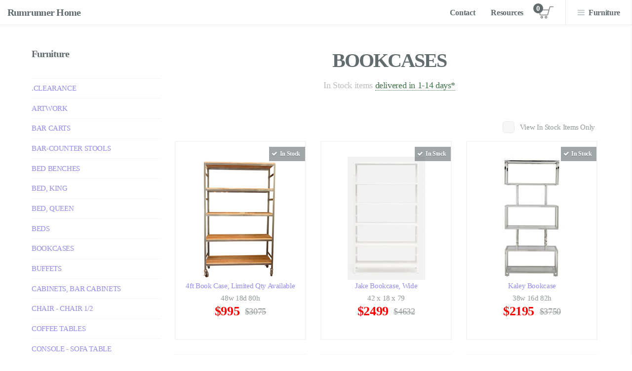

--- FILE ---
content_type: text/html
request_url: http://www.rumrunnerhome.com/?doc=furniture&c=BOOKCASES
body_size: 27457
content:
<!DOCTYPE HTML>

<html>
	<head>
		<title>Rumrunner Home  Furniture ~ East Hampton :: Southampton :: NY</title>
		<meta charset="utf-8" />
		<meta name="viewport" content="width=device-width, initial-scale=1" />
		<!--[if lte IE 8]><script src="assets/js/ie/html5shiv.js"></script><![endif]-->
<link rel="stylesheet" href="assets/css/main.css" />
                <link rel="stylesheet" href="assets/css/custom.css" />
		<!--[if lte IE 8]><link rel="stylesheet" href="assets/css/ie8.css" /><![endif]-->
		<!--[if lte IE 9]><link rel="stylesheet" href="assets/css/ie9.css" /><![endif]-->
	</head>
	<body>

		<!-- Header -->

<div id="loading-screen-overlay" class="loading-screen-overlay-hidden"></div>
<div id="loading-spinner-container" class="loading-spinner-container-hidden">
  <div id="loading-spinner" class="fa fa-spinner fa-spin"></div>
</div>
			<header id="header">
				<h1 style="white-space: nowrap;"><a href="/">Rumrunner Home </a></h1>
				<nav id="nav">
					<ul>
						<li><a href="contact">Contact</a></li>
                        <li><a href="resources">Resources</a></li>

<!--                        <li class="cart"><a href="/store/shopping_cart.php" class="cart-btn" id="cart-link" title="">View cart <span id="cart-btn-number">0</span></a></li>
-->
                        <li class="cart"><a href="/under_construction" class="cart-btn" id="cart-link" title="">View cart <span id="cart-btn-number">0</span></a></li>

						<li class="special">
							<a href="#menu" class="icon fa-bars">Furniture</a>
							<div id="menu">
								<ul>
									<li>
										<form id="search-form" method="post" action="/"  onsubmit="show_loading_spinner(); return true;">

											<div id="search-controls-wrapper">

												<input type="hidden" name="doc" value="furniture" />
												<input id="search-submit" type="submit" /><!-- this has to be here to make "required" work in browser, rather than submiting form w/ javascript when <div> below  is clicked -->

												<div id="search-field-container">
													<input type="text" name="search" placeholder="Search" value="" required />
												</div>
												<div id="search-run-icon" class="icon fa-search" title="Run Search" onclick="document.getElementById('search-submit').click();"></div><!-- simulate a click of the zero width and height submit button so "required" works correctly -->
												<div id="search-opt-icon" class="icon fa-plus" title="Advanced Options" onclick="document.getElementById('advanced-search-options').style.maxHeight='500px';"></div><!-- simulate a click of the zero width and height submit button so "required" works correctly -->
											</div>

											<div id="advanced-search-options"
											>

												<input type="checkbox" id="search_whole_words" name="S1" value="1" !SEARCHOPT_S1_CHECKED! />
												<label for="search_whole_words">Search Whole Words</label>

												<input type="checkbox" id="search_descriptions" name="S2" value="1" !SEARCHOPT_S2_CHECKED! />
												<label for="search_descriptions">Search Description</label>

												<input type="checkbox" id="search_within_category" name="C" value="BOOKCASES" !SEARCHOPT_WITHIN_CATEGORY_CHECKED! />
												<label for="search_within_category">Search Only BOOKCASES</label>
											</div>
										</form>
									</li>

									<li>
										<ul>

							<li><a href="/?doc=furniture&c=" onclick="show_loading_spinner();"></a></li>							<li><a href="/?doc=furniture&c=.CLEARANCE" onclick="show_loading_spinner();">.CLEARANCE</a></li>							<li><a href="/?doc=furniture&c=ARTWORK" onclick="show_loading_spinner();">ARTWORK</a></li>							<li><a href="/?doc=furniture&c=BAR+CARTS" onclick="show_loading_spinner();">BAR CARTS</a></li>							<li><a href="/?doc=furniture&c=BAR-COUNTER+STOOLS" onclick="show_loading_spinner();">BAR-COUNTER STOOLS</a></li>							<li><a href="/?doc=furniture&c=BED+BENCHES" onclick="show_loading_spinner();">BED BENCHES</a></li>							<li><a href="/?doc=furniture&c=BED,+KING" onclick="show_loading_spinner();">BED, KING</a></li>							<li><a href="/?doc=furniture&c=BED,+QUEEN" onclick="show_loading_spinner();">BED, QUEEN</a></li>							<li><a href="/?doc=furniture&c=BEDS" onclick="show_loading_spinner();">BEDS</a></li>							<li><a href="/?doc=furniture&c=BOOKCASES" onclick="show_loading_spinner();">BOOKCASES</a></li>							<li><a href="/?doc=furniture&c=BUFFETS" onclick="show_loading_spinner();">BUFFETS</a></li>							<li><a href="/?doc=furniture&c=CABINETS,+BAR+CABINETS" onclick="show_loading_spinner();">CABINETS, BAR CABINETS</a></li>							<li><a href="/?doc=furniture&c=CHAIR+-+CHAIR+1%2F2" onclick="show_loading_spinner();">CHAIR - CHAIR 1/2</a></li>							<li><a href="/?doc=furniture&c=COFFEE+TABLES" onclick="show_loading_spinner();">COFFEE TABLES</a></li>							<li><a href="/?doc=furniture&c=CONSOLE+-+SOFA+TABLE" onclick="show_loading_spinner();">CONSOLE - SOFA TABLE</a></li>							<li><a href="/?doc=furniture&c=DESK+CHAIRS" onclick="show_loading_spinner();">DESK CHAIRS</a></li>							<li><a href="/?doc=furniture&c=DESKS" onclick="show_loading_spinner();">DESKS</a></li>							<li><a href="/?doc=furniture&c=DINING+CHAIRS+-+BENCHES" onclick="show_loading_spinner();">DINING CHAIRS - BENCHES</a></li>							<li><a href="/?doc=furniture&c=DINING+TABLES" onclick="show_loading_spinner();">DINING TABLES</a></li>							<li><a href="/?doc=furniture&c=DRESSERS" onclick="show_loading_spinner();">DRESSERS</a></li>							<li><a href="/?doc=furniture&c=END+-+SIDE+TABLES" onclick="show_loading_spinner();">END - SIDE TABLES</a></li>							<li><a href="/?doc=furniture&c=ETAGERE" onclick="show_loading_spinner();">ETAGERE</a></li>							<li><a href="/?doc=furniture&c=LIGHTING" onclick="show_loading_spinner();">LIGHTING</a></li>							<li><a href="/?doc=furniture&c=MIRRORS" onclick="show_loading_spinner();">MIRRORS</a></li>							<li><a href="/?doc=furniture&c=NIGHTSTANDS" onclick="show_loading_spinner();">NIGHTSTANDS</a></li>							<li><a href="/?doc=furniture&c=OTTOMANS" onclick="show_loading_spinner();">OTTOMANS</a></li>							<li><a href="/?doc=furniture&c=OUTDOOR+ADIRONDACK+STYLE" onclick="show_loading_spinner();">OUTDOOR ADIRONDACK STYLE</a></li>							<li><a href="/?doc=furniture&c=OUTDOOR+FURNITURE" onclick="show_loading_spinner();">OUTDOOR FURNITURE</a></li>							<li><a href="/?doc=furniture&c=PATIO+UMBRELLAS+%26+BASES" onclick="show_loading_spinner();">PATIO UMBRELLAS & BASES</a></li>							<li><a href="/?doc=furniture&c=SECTIONALS" onclick="show_loading_spinner();">SECTIONALS</a></li>							<li><a href="/?doc=furniture&c=SOFAS" onclick="show_loading_spinner();">SOFAS</a></li>							<li><a href="/?doc=furniture&c=SOLID+TEAK+FURNITURE" onclick="show_loading_spinner();">SOLID TEAK FURNITURE</a></li>							<li><a href="/?doc=furniture&c=STOOLS" onclick="show_loading_spinner();">STOOLS</a></li>							<li><a href="/?doc=furniture&c=TEAK+CUSHIONS" onclick="show_loading_spinner();">TEAK CUSHIONS</a></li>							<li><a href="/?doc=furniture&c=TV+CREDENZAS" onclick="show_loading_spinner();">TV CREDENZAS</a></li>

										</ul>
									</li>
							<li><a href="http://www.rumrunnerteak.com/">Outdoor</a></li>
									<li><a href="contact">Contact</a></li>
									<li><a href="resources">Resources</a></li>
								</ul>
							</div>
						</li>
					</ul>
				</nav>
			</header>



		<!-- Main -->
			<div class="container sidebar">
				
				<!-- Content -->
					<section id="content">
                                            <div class="row">
                                                <div id="side-menu" class="3u 3u(medium)">
                                                    <h3>Furniture</h3>
                                                    <ul>




							<li><a href="/?doc=furniture&c=" onclick="show_loading_spinner();"></a></li>							<li><a href="/?doc=furniture&c=.CLEARANCE" onclick="show_loading_spinner();">.CLEARANCE</a></li>							<li><a href="/?doc=furniture&c=ARTWORK" onclick="show_loading_spinner();">ARTWORK</a></li>							<li><a href="/?doc=furniture&c=BAR+CARTS" onclick="show_loading_spinner();">BAR CARTS</a></li>							<li><a href="/?doc=furniture&c=BAR-COUNTER+STOOLS" onclick="show_loading_spinner();">BAR-COUNTER STOOLS</a></li>							<li><a href="/?doc=furniture&c=BED+BENCHES" onclick="show_loading_spinner();">BED BENCHES</a></li>							<li><a href="/?doc=furniture&c=BED,+KING" onclick="show_loading_spinner();">BED, KING</a></li>							<li><a href="/?doc=furniture&c=BED,+QUEEN" onclick="show_loading_spinner();">BED, QUEEN</a></li>							<li><a href="/?doc=furniture&c=BEDS" onclick="show_loading_spinner();">BEDS</a></li>							<li><a href="/?doc=furniture&c=BOOKCASES" onclick="show_loading_spinner();">BOOKCASES</a></li>							<li><a href="/?doc=furniture&c=BUFFETS" onclick="show_loading_spinner();">BUFFETS</a></li>							<li><a href="/?doc=furniture&c=CABINETS,+BAR+CABINETS" onclick="show_loading_spinner();">CABINETS, BAR CABINETS</a></li>							<li><a href="/?doc=furniture&c=CHAIR+-+CHAIR+1%2F2" onclick="show_loading_spinner();">CHAIR - CHAIR 1/2</a></li>							<li><a href="/?doc=furniture&c=COFFEE+TABLES" onclick="show_loading_spinner();">COFFEE TABLES</a></li>							<li><a href="/?doc=furniture&c=CONSOLE+-+SOFA+TABLE" onclick="show_loading_spinner();">CONSOLE - SOFA TABLE</a></li>							<li><a href="/?doc=furniture&c=DESK+CHAIRS" onclick="show_loading_spinner();">DESK CHAIRS</a></li>							<li><a href="/?doc=furniture&c=DESKS" onclick="show_loading_spinner();">DESKS</a></li>							<li><a href="/?doc=furniture&c=DINING+CHAIRS+-+BENCHES" onclick="show_loading_spinner();">DINING CHAIRS - BENCHES</a></li>							<li><a href="/?doc=furniture&c=DINING+TABLES" onclick="show_loading_spinner();">DINING TABLES</a></li>							<li><a href="/?doc=furniture&c=DRESSERS" onclick="show_loading_spinner();">DRESSERS</a></li>							<li><a href="/?doc=furniture&c=END+-+SIDE+TABLES" onclick="show_loading_spinner();">END - SIDE TABLES</a></li>							<li><a href="/?doc=furniture&c=ETAGERE" onclick="show_loading_spinner();">ETAGERE</a></li>							<li><a href="/?doc=furniture&c=LIGHTING" onclick="show_loading_spinner();">LIGHTING</a></li>							<li><a href="/?doc=furniture&c=MIRRORS" onclick="show_loading_spinner();">MIRRORS</a></li>							<li><a href="/?doc=furniture&c=NIGHTSTANDS" onclick="show_loading_spinner();">NIGHTSTANDS</a></li>							<li><a href="/?doc=furniture&c=OTTOMANS" onclick="show_loading_spinner();">OTTOMANS</a></li>							<li><a href="/?doc=furniture&c=OUTDOOR+ADIRONDACK+STYLE" onclick="show_loading_spinner();">OUTDOOR ADIRONDACK STYLE</a></li>							<li><a href="/?doc=furniture&c=OUTDOOR+FURNITURE" onclick="show_loading_spinner();">OUTDOOR FURNITURE</a></li>							<li><a href="/?doc=furniture&c=PATIO+UMBRELLAS+%26+BASES" onclick="show_loading_spinner();">PATIO UMBRELLAS & BASES</a></li>							<li><a href="/?doc=furniture&c=SECTIONALS" onclick="show_loading_spinner();">SECTIONALS</a></li>							<li><a href="/?doc=furniture&c=SOFAS" onclick="show_loading_spinner();">SOFAS</a></li>							<li><a href="/?doc=furniture&c=SOLID+TEAK+FURNITURE" onclick="show_loading_spinner();">SOLID TEAK FURNITURE</a></li>							<li><a href="/?doc=furniture&c=STOOLS" onclick="show_loading_spinner();">STOOLS</a></li>							<li><a href="/?doc=furniture&c=TEAK+CUSHIONS" onclick="show_loading_spinner();">TEAK CUSHIONS</a></li>							<li><a href="/?doc=furniture&c=TV+CREDENZAS" onclick="show_loading_spinner();">TV CREDENZAS</a></li>

                                                    </ul>
                                                </div>
                                                
                                                <div class="9u 9u(medium) 12u(small)">
                                                    <header id="header-products" class="major">
                                                            <h2>BOOKCASES</h2>
                                                            <p>In Stock items <a href="home#two">delivered in 1-14 days*</a></p>
                                                    </header>
                                                    <div class="row text-right">
                                                            <div class="12u$">
                                                                <input type="checkbox" id="view_in_stock" name="VIEW_IN_STOCK_ITEMS_ONLY" onclick="toggleViewInStockItemsOnly(this);"   >
                                                                <label for="view_in_stock">View In Stock Items Only </label>
                                                            </div>
                                                    </div>


                                                </div>
                                                <div class="9u 9u(medium) 12u(small) products">

                                                    <div class="row item-grid-row">
















                                                        <div class="4u 6u(medium) 6u(small) 12u(xsmall)">
                                                            <div class="product-image">
                                                                <a href="?doc=furniture_item&key=DW-4FTBOOK-14&c=BOOKCASES&search=&s1=&S2=#4ft+Book+Case,+Limited+Qty+Available">
								   <img src="my_image.cgi?category=inventory&id=DW-4FTBOOK-14&num=0" alt="4ft Book Case, Limited Qty Available"
								   />
								</a>

                                                                <p class="in-stock">In Stock</p>

                                                            </div>
                                                            <div class="product-info">
								<p>
								   <a href="?doc=furniture_item&key=DW-4FTBOOK-14&c=BOOKCASES&search=&s1=&S2=#4ft+Book+Case,+Limited+Qty+Available">
								   4ft Book Case, Limited Qty Available
								   </a>
								</p>
                                                                <p class="dimensions">48w 18d 80h</p>

<!--<p class="price sale-price">995</p> <!--  -->

					<p class="price sale-price">995</p>


						<span class="price-striketrough">3075</span>


                                                            </div>
                                                        </div>
                                                        <div class="4u 6u(medium) 6u(small) 12u(xsmall)">
                                                            <div class="product-image">
                                                                <a href="?doc=furniture_item&key=MG-JAKE-BOOK-42-WIDE-WHITE-20&c=BOOKCASES&search=&s1=&S2=#Jake+Bookcase,++Wide">
								   <img src="my_image.cgi?category=inventory&id=MG-JAKE-BOOK-42-WIDE-WHITE-20&num=0" alt="Jake Bookcase,  Wide"
								   />
								</a>

                                                                <p class="in-stock">In Stock</p>

                                                            </div>
                                                            <div class="product-info">
								<p>
								   <a href="?doc=furniture_item&key=MG-JAKE-BOOK-42-WIDE-WHITE-20&c=BOOKCASES&search=&s1=&S2=#Jake+Bookcase,++Wide">
								   Jake Bookcase,  Wide
								   </a>
								</p>
                                                                <p class="dimensions">42 x 18 x 79</p>

<!--<p class="price sale-price">2499</p> <!--  -->

					<p class="price sale-price">2499</p>


						<span class="price-striketrough">4632</span>


                                                            </div>
                                                        </div>
                                                        <div class="4u 6u(medium) 6u(small) 12u(xsmall)">
                                                            <div class="product-image">
                                                                <a href="?doc=furniture_item&key=BH-KALEY-BOOK-25&c=BOOKCASES&search=&s1=&S2=#Kaley+Bookcase">
								   <img src="my_image.cgi?category=inventory&id=BH-KALEY-BOOK-25&num=0" alt="Kaley Bookcase"
								   />
								</a>

                                                                <p class="in-stock">In Stock</p>

                                                            </div>
                                                            <div class="product-info">
								<p>
								   <a href="?doc=furniture_item&key=BH-KALEY-BOOK-25&c=BOOKCASES&search=&s1=&S2=#Kaley+Bookcase">
								   Kaley Bookcase
								   </a>
								</p>
                                                                <p class="dimensions">38w  16d  82h</p>

<!--<p class="price sale-price">2195</p> <!--  -->

					<p class="price sale-price">2195</p>


						<span class="price-striketrough">3750</span>


                                                            </div>
                                                        </div>
                                                        <div class="4u 6u(medium) 6u(small) 12u(xsmall)">
                                                            <div class="product-image">
                                                                <a href="?doc=furniture_item&key=BH-SOLARIA-ETAGERE-24&c=BOOKCASES&search=&s1=&S2=#Solaria+Etagere">
								   <img src="my_image.cgi?category=inventory&id=BH-SOLARIA-ETAGERE-24&num=0" alt="Solaria Etagere"
								   />
								</a>

                                                                <p class="in-stock">In Stock</p>

                                                            </div>
                                                            <div class="product-info">
								<p>
								   <a href="?doc=furniture_item&key=BH-SOLARIA-ETAGERE-24&c=BOOKCASES&search=&s1=&S2=#Solaria+Etagere">
								   Solaria Etagere
								   </a>
								</p>
                                                                <p class="dimensions">48w  16d  82h</p>

<!--<p class="price sale-price">2760</p> <!--  -->

					<p class="price sale-price">2760</p>


						<span class="price-striketrough">4440</span>


                                                            </div>
                                                        </div>
                                                        <div class="4u 6u(medium) 6u(small) 12u(xsmall)">
                                                            <div class="product-image">
                                                                <a href="?doc=furniture_item&key=WA-STEWART-BOOK-SIL-21&c=BOOKCASES&search=&s1=&S2=#Stewart+Bookcase">
								   <img src="my_image.cgi?category=inventory&id=WA-STEWART-BOOK-SIL-21&num=0" alt="Stewart Bookcase"
								   />
								</a>

                                                                <p class="in-stock">In Stock</p>

                                                            </div>
                                                            <div class="product-info">
								<p>
								   <a href="?doc=furniture_item&key=WA-STEWART-BOOK-SIL-21&c=BOOKCASES&search=&s1=&S2=#Stewart+Bookcase">
								   Stewart Bookcase
								   </a>
								</p>
                                                                <p class="dimensions">36w  12d  82h</p>

<!--<p class="price sale-price">999</p> <!--  -->

					<p class="price sale-price">999</p>


						<span class="price-striketrough">2749</span>


                                                            </div>
                                                        </div>
                                                        <div class="4u 6u(medium) 6u(small) 12u(xsmall)">
                                                            <div class="product-image">
                                                                <a href="?doc=furniture_item&key=BRUD-TWO-STRAP-BOOK-21&c=BOOKCASES&search=&s1=&S2=#Two+Strap+Bookcase,+Limited+Qty+Available">
								   <img src="my_image.cgi?category=inventory&id=BRUD-TWO-STRAP-BOOK-21&num=0" alt="Two Strap Bookcase, Limited Qty Available"
								   />
								</a>

                                                                <p class="in-stock">In Stock</p>

                                                            </div>
                                                            <div class="product-info">
								<p>
								   <a href="?doc=furniture_item&key=BRUD-TWO-STRAP-BOOK-21&c=BOOKCASES&search=&s1=&S2=#Two+Strap+Bookcase,+Limited+Qty+Available">
								   Two Strap Bookcase, Limited Qty Available
								   </a>
								</p>
                                                                <p class="dimensions">49 x 18 x 84</p>

<!--<p class="price sale-price">995</p> <!--  -->

					<p class="price sale-price">995</p>


						<span class="price-striketrough">3129</span>


                                                            </div>
                                                        </div>








                                                    </div>
                                                </div>
                                            </div>
					</section>

			</div>

		<!-- Footer -->

			<footer id="footer">
				<div class="container">
					<div class="row">
                                                <section class="3u 6u(medium) 12u$(small)">










						</section>
                                                <section class="5u 12u$(medium) about">
                                                        <h3>Contact Us</h3>
	
<div id="sending-screen-overlay" class="sending-screen-overlay-hidden"></div>
<div id="sending-spinner-container" class="sending-spinner-container-hidden">
<!--
  <div id="sending-spinner" class="fa fa-spinner fa-spin"></div>
-->
	<div id="sending-sonar"><div id="sending-sonar-prompt"><span>Sending...</span></div></div>
</div>
          <form  id="send-message-form"  method="post"  action="#"  onsubmit="send_message(); return false;">
            <div  class="row uniform 50%">
              <div  class="6u 12u$(large) 6u(medium) 12u$(xsmall)">
                <input  name="send-name"  id="send-name" placeholder="Name"
		onblur="validate_form_input(this.id);"  type="text" class="text">
              </div>
              <div  class="6u 12u$(large) 6u(medium) 12u$(xsmall)">
                <input  name="send-email"  id="send-email" placeholder="Email"
				onblur=" if(!require_valid_email(this.id)){ this.className = this.className + ' form-error'; } else{ this.className = this.className.replace(/\sform-error\b/g,''); }"
		 		type="email" class="text">
              </div>
            </div>
            <div class="row uniform 50%">
		<div class="12u$">
			<input type="text" name="send-phone" id="send-phone" value="" placeholder="Phone" />
		</div>
	    </div>
            <div  class="row uniform 50%">
              <div  class="12u$">
                <textarea  name="send-message"  id="send-message" placeholder="Message" onblur="validate_form_input(this.id);"  rows="5"></textarea>
              </div>
            </div>
            <div  class="row uniform 50%">
              <div  class="12u$">
			
                	<input  id="send-hvpt"  name="send-hvpt"  onchange="if(this.checked){document.getElementById('send-hvpt-label').className = document.getElementById('send-hvpt-label').className.replace(/\sform-error\b/g,'');}"  type="checkbox">
                	<label  id="send-hvpt-label"  for="send-hvpt">I'm&nbsp;a&nbsp;real&nbsp;person,&nbsp;not&nbsp;a&nbsp;spambot.</label>
              </div>
            </div>
            <div  class="row uniform">
              <div  class="12u$">
                <ul  class="actions">
                  <li><input  value="Send Message"  class="button"  type="submit"></li>
                  <li><input  value="Reset" class="button" onclick="send_message_reset();"  type="reset"></li>
                </ul>
              </div>
            </div>
          </form>




                                                </section>
                                                
						<section class="4u$ =skel= 6u$(medium) 12u$(small)">
							<h3>Get in touch</h3>
							<ul class="labeled-icons">
								<li>
									<h4 class="icon alt fa-home"><span class="label">Mailing Address:</span></h4>
									<span>PO Box 222<br />
									Wainscott, NY 11975</span>
								</li>
								<li>
									<h4 class="icon alt fa-phone"><span class="label">Phone</span></h4>
									<span><a href="tel:631-725-1379">(631) 725 - 1379</a></span>
								</li>
								<li>
									<h4 class="icon alt fa-fax"><span class="label">Fax</span></h4>
									<span>(631) 725 - 1647</span>
								</li>
								<li>
									<h4 class="icon alt fa-envelope"><span class="label">Email</span></h4>
									<a href="mailto:service@RumRunnerHome.com">service@RumRunnerHome.com</a>
								</li>
					<li>
						<h4 class="icon alt fa-pinterest"><span class="label">Pinterest</span></h4>
						<a href="http://www.pinterest.com/rumrunnerh/boards/">pinterest.com/rumrunnerh/boards/</a>
					</li>

					<li>
						<h4 class="icon alt fa-facebook"><span class="label">Facebook</span></h4>
						<a href="https://www.facebook.com/rumrunner.home">facebook.com/rumrunner.home</a>
					</li>

					<li>
						<h4 class="icon alt fa-instagram"><span class="label">Instagram</span></h4>
						<a href="https://www.instagram.com/rumrunner_home/">instagram.com/rumrunner_home/</a>
					</li>

							</ul>
						</section>
                                            
					</div>
				</div>
				<div class="copyright container">
					<p>&copy; <script>document.write(new Date().getFullYear())</script> <a href="http://www.MontaukWebsites.com">MontaukWebsites.com</a>, <a href="http://www.GoMontauk.com">GoMontauk.com</a>. All rights reserved.</p>
<!--
					<ul class="menu">
						<li><a href="#">Terms of Use</a></li>
						<li><a href="#">Privacy Policy</a></li>
						<li><a href="/contact">Contact Us</a></li>
					</ul>
-->
				</div>
			</footer>
                <a class="scrollyTop" href="#top" title="Back to Top"></a>



		<!-- Scripts -->

			<script src="assets/js/jquery.min.js"></script>
			<script src="assets/js/jquery.scrolly.min.js"></script>
			<script src="assets/js/skel.min.js"></script>
			<script src="assets/js/util.js"></script>
			<!--[if lte IE 8]><script src="assets/js/ie/respond.min.js"></script><![endif]-->
			<script src="assets/js/main.js"></script>
            <script src="assets/js/custom.js"></script>
            <script src="assets/js/custom-form.js"></script>


<script type="text/javascript">

jQuery.ajax({
    type :"GET",
    url : '/store/shopping_cart_count_total.php',
    success : function(dataXML){

        // dataXML will have the complete xml..

  var xmlDoc = $.parseXML( dataXML ),
  $xml = $( xmlDoc ),
  $count = $xml.find( "count" ),
  $total = $xml.find( "total" );


var int_count = parseInt($count.text());

if(int_count > 0){

//alert($count.text() + ' - $' + $total.text() );

	document.getElementById('cart-btn-number').innerHTML = $count.text();
	document.getElementById('cart-link').title = '$' + $total.text();

}


    },
    error : function(){
        // error handler
    }
});

</script>



<script>setCookie('CONTINUE_SHOPPING_URL', window.location.href , 7);</script>

	</body>
</html>



--- FILE ---
content_type: text/html
request_url: http://www.rumrunnerhome.com/store/shopping_cart_count_total.php
body_size: 44939
content:
<!DOCTYPE HTML>

<html>
	<head>
		<title>Rumrunner Home  Furniture ~ East Hampton :: Southampton :: NY</title>
		<meta charset="utf-8" />


<meta name="keywords" content="Rumrunner Home, Furniture, Furnishings, East Hampton, Southampton,
, .CLEARANCE, ARTWORK, BAR CARTS, BAR-COUNTER STOOLS, BED BENCHES, BED, KING, BED, QUEEN, BEDS, BOOKCASES, BUFFETS, CABINETS, BAR CABINETS, CHAIR - CHAIR 1/2, COFFEE TABLES, CONSOLE - SOFA TABLE, DESK CHAIRS, DESKS, DINING CHAIRS - BENCHES, DINING TABLES, DRESSERS, END - SIDE TABLES, ETAGERE, LIGHTING, MIRRORS, NIGHTSTANDS, OTTOMANS, OUTDOOR ADIRONDACK STYLE, OUTDOOR FURNITURE, PATIO UMBRELLAS & BASES, SECTIONALS, SOFAS, SOLID TEAK FURNITURE, STOOLS, TEAK CUSHIONS, TV CREDENZAS, 
" />



<meta name="description" content="For over 51 years, Rumrunner Home has supplied the East End with fine furnishings and accessories that make a house a home.  Located at 330  Montauk Highway in Wainscott, we offer a wide selection of styles, from coastal chic to rustic elegant.  Most pieces are fully customizable to fit any room or style.  We are here to make your designing dreams come true.  Come decorate your dream home with us today." />
    <meta property="og:description" content="For over 51 years, Rumrunner Home has supplied the East End with fine furnishings and accessories that make a house a home.  Located at 330  Montauk Highway in Wainscott, we offer a wide selection of styles, from coastal chic to rustic elegant.  Most pieces are fully customizable to fit any room or style.  We are here to make your designing dreams come true.  Come decorate your dream home with us today.">


    <meta property="og:title" content="Rumrunner Home Furniture">
    <meta property="og:type" content="website">
    <meta property="og:url" content="http://www.rumrunnerhome.com/">
<!--
    <meta property="og:image" content="">
    <meta property="og:image:width" content="">
    <meta property="og:image:height" content="">
-->
    <meta property="og:site_name" content="Rumrunner Home Furniture">
    <meta property="og:email" content="service@RumRunnerHome.com">
    <meta property="og:phone_number" content="631-725-1379">
    <meta property="og:street-address" content="330 Montauk Highway">  
    <meta property="og:locality" content="Wainscott">
    <meta property="og:region" content="NY">
    <meta property="og:postal-code" content="11975">
    <meta property="og:country-name" content="USA">


<script type='application/ld+json'> 
{
  "": "http://www.schema.org",
  "": "FurnitureStore",
  "name": "Rumrunner Home",
  "url": "https://www.rumrunnerhome.com/",
  "logo": "https://www.rumrunnerhome.com/store/images/store_logo-www.rumrunnerhome.com.png",
  "image": "https://www.rumrunnerhome.com/database/images/LOCATION-WAINSCOTT-0.jpg",
  "description": "For over 45 years, Rumrunner Home has supplied the East End with fine furnishings and accessories that make a house a home.  We offer a wide Range of Quality Furniture and selection of styles, from coastal chic to rustic elegant. Choose from our huge inventory of modern & contemporary furniture, lighting and artwork to create the perfect mood and ambience in your home, restaurant, hotel or office. No need to loose beach time, we work around beach times!! Deliveries are done by Rumrunner Home Employees, no outside contractors. With locations in East Hampton and Southampton we are ready to serve you quickly and conveniently. Covering the Westhampton area and whole East area for parts deliveries.",
  "address": {
    "": "PostalAddress",
    "streetAddress": "330 Montauk Highway",
    "addressLocality": "Wainscott",
    "addressRegion": "NY",
    "postalCode": "11975",
    "addressCountry": "US"
  },
  "geo": {
    "": "GeoCoordinates",
    "latitude": " 40�56'59.24"N",
    "longitude": " 72�14'28.13"W"
  },
  "hasMap": "https://goo.gl/maps/XAqicdZBZxGHhihz5",
  "openingHours": "Mo, Tu, We, Th, Fr, Sa 09:00-18:00 Su 10:00-18:00",
  "contactPoint": {
    "": "ContactPoint",
    "telephone": "+1(631)725-1379",
    "contactType": "Store"
  }
}
 </script>



		<meta name="viewport" content="width=device-width, initial-scale=1" />
		<!--[if lte IE 8]><script src="assets/js/ie/html5shiv.js"></script><![endif]-->
<link rel="stylesheet" href="assets/css/main.css" />
                <link rel="stylesheet" href="assets/css/custom.css" />
		<!--[if lte IE 8]><link rel="stylesheet" href="assets/css/ie8.css" /><![endif]-->
		<!--[if lte IE 9]><link rel="stylesheet" href="assets/css/ie9.css" /><![endif]-->
	</head>
	<body>
		<!-- Header -->

<div id="loading-screen-overlay" class="loading-screen-overlay-hidden"></div>
<div id="loading-spinner-container" class="loading-spinner-container-hidden">
  <div id="loading-spinner" class="fa fa-spinner fa-spin"></div>
</div>
			<header id="header">
				<h1 style="white-space: nowrap;"><a href="/">Rumrunner Home </a></h1>
				<nav id="nav">
					<ul>
						<li><a href="contact">Contact</a></li>
                        <li><a href="resources">Resources</a></li>

<!--                        <li class="cart"><a href="/store/shopping_cart.php" class="cart-btn" id="cart-link" title="">View cart <span id="cart-btn-number">0</span></a></li>
-->
                        <li class="cart"><a href="/under_construction" class="cart-btn" id="cart-link" title="">View cart <span id="cart-btn-number">0</span></a></li>

						<li class="special">
							<a href="#menu" class="icon fa-bars">Furniture</a>
							<div id="menu">
								<ul>
									<li>
										<form id="search-form" method="post" action="/"  onsubmit="show_loading_spinner(); return true;">

											<div id="search-controls-wrapper">

												<input type="hidden" name="doc" value="furniture" />
												<input id="search-submit" type="submit" /><!-- this has to be here to make "required" work in browser, rather than submiting form w/ javascript when <div> below  is clicked -->

												<div id="search-field-container">
													<input type="text" name="search" placeholder="Search" value="" required />
												</div>
												<div id="search-run-icon" class="icon fa-search" title="Run Search" onclick="document.getElementById('search-submit').click();"></div><!-- simulate a click of the zero width and height submit button so "required" works correctly -->
												<div id="search-opt-icon" class="icon fa-plus" title="Advanced Options" onclick="document.getElementById('advanced-search-options').style.maxHeight='500px';"></div><!-- simulate a click of the zero width and height submit button so "required" works correctly -->
											</div>

											<div id="advanced-search-options"
											>

												<input type="checkbox" id="search_whole_words" name="S1" value="1" !SEARCHOPT_S1_CHECKED! />
												<label for="search_whole_words">Search Whole Words</label>

												<input type="checkbox" id="search_descriptions" name="S2" value="1" !SEARCHOPT_S2_CHECKED! />
												<label for="search_descriptions">Search Description</label>

											</div>
										</form>
									</li>

									<li>
										<ul>

							<li><a href="/?doc=furniture&c=" onclick="show_loading_spinner();"></a></li>							<li><a href="/?doc=furniture&c=.CLEARANCE" onclick="show_loading_spinner();">.CLEARANCE</a></li>							<li><a href="/?doc=furniture&c=ARTWORK" onclick="show_loading_spinner();">ARTWORK</a></li>							<li><a href="/?doc=furniture&c=BAR+CARTS" onclick="show_loading_spinner();">BAR CARTS</a></li>							<li><a href="/?doc=furniture&c=BAR-COUNTER+STOOLS" onclick="show_loading_spinner();">BAR-COUNTER STOOLS</a></li>							<li><a href="/?doc=furniture&c=BED+BENCHES" onclick="show_loading_spinner();">BED BENCHES</a></li>							<li><a href="/?doc=furniture&c=BED,+KING" onclick="show_loading_spinner();">BED, KING</a></li>							<li><a href="/?doc=furniture&c=BED,+QUEEN" onclick="show_loading_spinner();">BED, QUEEN</a></li>							<li><a href="/?doc=furniture&c=BEDS" onclick="show_loading_spinner();">BEDS</a></li>							<li><a href="/?doc=furniture&c=BOOKCASES" onclick="show_loading_spinner();">BOOKCASES</a></li>							<li><a href="/?doc=furniture&c=BUFFETS" onclick="show_loading_spinner();">BUFFETS</a></li>							<li><a href="/?doc=furniture&c=CABINETS,+BAR+CABINETS" onclick="show_loading_spinner();">CABINETS, BAR CABINETS</a></li>							<li><a href="/?doc=furniture&c=CHAIR+-+CHAIR+1%2F2" onclick="show_loading_spinner();">CHAIR - CHAIR 1/2</a></li>							<li><a href="/?doc=furniture&c=COFFEE+TABLES" onclick="show_loading_spinner();">COFFEE TABLES</a></li>							<li><a href="/?doc=furniture&c=CONSOLE+-+SOFA+TABLE" onclick="show_loading_spinner();">CONSOLE - SOFA TABLE</a></li>							<li><a href="/?doc=furniture&c=DESK+CHAIRS" onclick="show_loading_spinner();">DESK CHAIRS</a></li>							<li><a href="/?doc=furniture&c=DESKS" onclick="show_loading_spinner();">DESKS</a></li>							<li><a href="/?doc=furniture&c=DINING+CHAIRS+-+BENCHES" onclick="show_loading_spinner();">DINING CHAIRS - BENCHES</a></li>							<li><a href="/?doc=furniture&c=DINING+TABLES" onclick="show_loading_spinner();">DINING TABLES</a></li>							<li><a href="/?doc=furniture&c=DRESSERS" onclick="show_loading_spinner();">DRESSERS</a></li>							<li><a href="/?doc=furniture&c=END+-+SIDE+TABLES" onclick="show_loading_spinner();">END - SIDE TABLES</a></li>							<li><a href="/?doc=furniture&c=ETAGERE" onclick="show_loading_spinner();">ETAGERE</a></li>							<li><a href="/?doc=furniture&c=LIGHTING" onclick="show_loading_spinner();">LIGHTING</a></li>							<li><a href="/?doc=furniture&c=MIRRORS" onclick="show_loading_spinner();">MIRRORS</a></li>							<li><a href="/?doc=furniture&c=NIGHTSTANDS" onclick="show_loading_spinner();">NIGHTSTANDS</a></li>							<li><a href="/?doc=furniture&c=OTTOMANS" onclick="show_loading_spinner();">OTTOMANS</a></li>							<li><a href="/?doc=furniture&c=OUTDOOR+ADIRONDACK+STYLE" onclick="show_loading_spinner();">OUTDOOR ADIRONDACK STYLE</a></li>							<li><a href="/?doc=furniture&c=OUTDOOR+FURNITURE" onclick="show_loading_spinner();">OUTDOOR FURNITURE</a></li>							<li><a href="/?doc=furniture&c=PATIO+UMBRELLAS+%26+BASES" onclick="show_loading_spinner();">PATIO UMBRELLAS & BASES</a></li>							<li><a href="/?doc=furniture&c=SECTIONALS" onclick="show_loading_spinner();">SECTIONALS</a></li>							<li><a href="/?doc=furniture&c=SOFAS" onclick="show_loading_spinner();">SOFAS</a></li>							<li><a href="/?doc=furniture&c=SOLID+TEAK+FURNITURE" onclick="show_loading_spinner();">SOLID TEAK FURNITURE</a></li>							<li><a href="/?doc=furniture&c=STOOLS" onclick="show_loading_spinner();">STOOLS</a></li>							<li><a href="/?doc=furniture&c=TEAK+CUSHIONS" onclick="show_loading_spinner();">TEAK CUSHIONS</a></li>							<li><a href="/?doc=furniture&c=TV+CREDENZAS" onclick="show_loading_spinner();">TV CREDENZAS</a></li>

										</ul>
									</li>
							<li><a href="http://www.rumrunnerteak.com/">Outdoor</a></li>
									<li><a href="contact">Contact</a></li>
									<li><a href="resources">Resources</a></li>
								</ul>
							</div>
						</li>
					</ul>
				</nav>
			</header>



		<!-- Banner -->
			<section id="banner">
                                <div class="inner">
                                        <h2><span class="linked" onclick="document.getElementById('button-locations').click();">330 Montauk Highway,</span> <span class="linked" onclick="document.getElementById('button-locations').click();">Wainscott, NY 11975 </span> <span class="linked" onclick="window.location.href='tel:631-725-1379';">(631) 725-1379</span></h2>
                                        <h2><span class="linked" onclick="document.getElementById('button-locations').click();">62 Hampton Road,</span> <span class="linked" onclick="document.getElementById('button-locations').click();">Southampton, NY 11968 </span> <span class="linked" onclick="window.location.href='tel:631-287-0583';">(631) 287-0583</span><br /></h2>
					<ul class="actions">
						<li><a href="#menu" class="button big special">Shop Online</a></li>
						<li><a id="button-locations" href="#five" class="button big special scrolly">Our Locations</a></li>
					</ul>
					<p class="footnote">In Stock items <a class="scrolly" href="#two">delivered in 1-14 days*</a></p>
				</div>
				<a href="#one" class="more scrolly">About Us ...</a>



                                <article 
				 class="top visible 0"
				 >
					<img src="database/home_page_photos/015-0.jpg" alt="Sale 20-50 off" />
				</article>
			</section>

		<!-- Main -->
			<div id="main" class="container">

				<!-- One -->
					<section id="one" class="feature major">
						<span class="icon alt major flaticon flaticon-about-us"></span>
						<h2>About Us</h2>



<p>For over 51 years, Rumrunner Home has supplied the East End with fine furnishings and accessories that make a house a home.  Located at 330  Montauk Highway in Wainscott, we offer a wide selection of styles, from coastal chic to rustic elegant.  Most pieces are fully customizable to fit any room or style.  We are here to make your designing dreams come true.  Come decorate your dream home with us today.</p>






								<p></p>
								<ul class="actions">
									<li><a href="http://www.rumrunnerteak.com/" class="button">LOOKING FOR OUTDOOR FURNITURE?</a></li>
								</ul>



					</section>
                                
                                <!-- Two -->
					<section id="two" class="feature">
                                                <ul class="major-icons row">
                                                    <li class="4u 4u(medium) 12u$(small)">
                                                        <span class="icon alt major flaticon flaticon-transport"></span>

                                                        <p>Delivery Options</p>
                                                        <p class="desc">Deliveries are generally 9:00am - 5:00pm with 1 hour window delivery. No need to loose beach time, we work around beach times!! Deliveries are done by Rumrunner Home Employees, no outside contractors.</p>

                                                    </li>
                                                    <li class="4u 4u(medium) 12u$(small)">
                                                            <span class="icon alt major flaticon flaticon-monitor"></span>


                                                        <p>Online Store Delivery</p>
                                                        <p class="desc">Covering the Westhampton area and whole East area for parts deliveries. In Stock items can be delivered in 1-2 days, sometimes (maybe) the same day!! Non Stock Special Orders are delivered in 2-12 weeks, depending on vendor (and if custom order vs standard).</p>
                                                    </li>
                                                    <li class="4u 4u$(medium) 12u$(small)">
                                                            <span class="icon alt major flaticon flaticon-technology"></span>


                                                        <p>Phone Order Delivery</p>
                                                        <p class="desc">Covering Metro NY-NJ-CT-NYC Area. Deliveries range from &#36;200.00 -  &#36;400.00, depending on where &amp; what we deliver. In Stock items will  be delivered in 1-2 weeks, sometimes within days. Non Stock Special  Orders 2-12 weeks, depending on vendor (and if custom order vs  standard). Can work with your work schedule, if NYC buildings allow.</p>
                                                    </li>
                                                </ul>
					</section>
                                
                                <!-- Three -->










<!--DB_LIST_DISTINCT> -->
				<section id="three" class="feature major">
				<h2>Featured Items</h2>
				<div class="row">

                               <div class="12u 12u(medium) 12u(small) products">
                                   <div class="row item-grid-row featured-items">
<!-- <!--/DB_LIST_DISTINCT-->



                                                        <div class="4u 6u(medium) 6u(small) 12u(xsmall)">
                                                            <div class="product-image">
                                                                <a href="?doc=furniture_item&key=B5-CORWIN-1DR-NIGHT-25&c=&search=&s1=&S2=#Corwin+1+Drawer+Nightstand">
								   <img src="my_image.cgi?category=inventory&id=B5-CORWIN-1DR-NIGHT-25&num=0" alt="Corwin 1 Drawer Nightstand"
								   />
								</a>

                                                                <p class="in-stock">In Stock</p>

                                                            </div>
                                                            <div class="product-info">
								<p>
								   <a href="?doc=furniture_item&key=B5-CORWIN-1DR-NIGHT-25&c=&search=&s1=&S2=#Corwin+1+Drawer+Nightstand">
								   Corwin 1 Drawer Nightstand
								   </a>
								</p>
                                                                <p class="dimensions">22w  18d  25h</p>

<!--<p class="price sale-price">995</p> <!--  -->

					<p class="price sale-price">995</p>


						<span class="price-striketrough">1959</span>


                                                            </div>
                                                        </div>
                                                        <div class="4u 6u(medium) 6u(small) 12u(xsmall)">
                                                            <div class="product-image">
                                                                <a href="?doc=furniture_item&key=B5-FAITH-2DR-MINI-WHT-25&c=&search=&s1=&S2=#Faith+2+Drawer+Mini+Nightstand">
								   <img src="my_image.cgi?category=inventory&id=B5-FAITH-2DR-MINI-WHT-25&num=0" alt="Faith 2 Drawer Mini Nightstand"
								   />
								</a>

                                                                <p class="in-stock">In Stock</p>

                                                            </div>
                                                            <div class="product-info">
								<p>
								   <a href="?doc=furniture_item&key=B5-FAITH-2DR-MINI-WHT-25&c=&search=&s1=&S2=#Faith+2+Drawer+Mini+Nightstand">
								   Faith 2 Drawer Mini Nightstand
								   </a>
								</p>
                                                                <p class="dimensions">17.5w  17.5d  30.5h</p>

<!--<p class="price sale-price">995</p> <!--  -->

					<p class="price sale-price">995</p>


						<span class="price-striketrough">1830</span>


                                                            </div>
                                                        </div>
                                                        <div class="4u 6u(medium) 6u(small) 12u(xsmall)">
                                                            <div class="product-image">
                                                                <a href="?doc=furniture_item&key=B5-MARCO-COFFEE-OVAL-25&c=&search=&s1=&S2=#Marco+Oval+Coffee+Table">
								   <img src="my_image.cgi?category=inventory&id=B5-MARCO-COFFEE-OVAL-25&num=0" alt="Marco Oval Coffee Table"
								   />
								</a>

                                                                <p class="in-stock">In Stock</p>

                                                            </div>
                                                            <div class="product-info">
								<p>
								   <a href="?doc=furniture_item&key=B5-MARCO-COFFEE-OVAL-25&c=&search=&s1=&S2=#Marco+Oval+Coffee+Table">
								   Marco Oval Coffee Table
								   </a>
								</p>
                                                                <p class="dimensions">47w  25d  18h</p>

<!--<p class="price sale-price">1395</p> <!--  -->

					<p class="price sale-price">1395</p>


						<span class="price-striketrough">2439</span>


                                                            </div>
                                                        </div>
                                                        <div class="4u 6u(medium) 6u(small) 12u(xsmall)">
                                                            <div class="product-image">
                                                                <a href="?doc=furniture_item&key=CRP-AD-BLUE-18&c=&search=&s1=&S2=#Adirondack+Chair,+Blue,+Sale+for+In+Stock+Items+Only">
								   <img src="my_image.cgi?category=inventory&id=CRP-AD-BLUE-18&num=0" alt="Adirondack Chair, Blue, Sale for In Stock Items Only"
								   />
								</a>

<!-- 0    0 
                                                                <p class="in-stock">In Stock</p>
0    0  -->

                                                            </div>
                                                            <div class="product-info">
								<p>
								   <a href="?doc=furniture_item&key=CRP-AD-BLUE-18&c=&search=&s1=&S2=#Adirondack+Chair,+Blue,+Sale+for+In+Stock+Items+Only">
								   Adirondack Chair, Blue, Sale for In Stock Items Only
								   </a>
								</p>
                                                                <p class="dimensions">31.5W 35D 41H</p>

<!--<p class="price">485</p> <!--   -->

 				<p class="price">485</p>


  			<span class="price-striketrough">605</span>


                                                            </div>
                                                        </div>
                                                        <div class="4u 6u(medium) 6u(small) 12u(xsmall)">
                                                            <div class="product-image">
                                                                <a href="?doc=furniture_item&key=CRP-AD-WHT-18&c=&search=&s1=&S2=#Adirondack+Chair,+White,+Sale+for+In+Stock+Items+Only">
								   <img src="my_image.cgi?category=inventory&id=CRP-AD-WHT-18&num=0" alt="Adirondack Chair, White, Sale for In Stock Items Only"
								   />
								</a>

                                                                <p class="in-stock">In Stock</p>

                                                            </div>
                                                            <div class="product-info">
								<p>
								   <a href="?doc=furniture_item&key=CRP-AD-WHT-18&c=&search=&s1=&S2=#Adirondack+Chair,+White,+Sale+for+In+Stock+Items+Only">
								   Adirondack Chair, White, Sale for In Stock Items Only
								   </a>
								</p>
                                                                <p class="dimensions">31.5W 35D 41H</p>

<!--<p class="price sale-price">385</p> <!--  -->

					<p class="price sale-price">385</p>


						<span class="price-striketrough">605</span>


                                                            </div>
                                                        </div>
                                                        <div class="4u 6u(medium) 6u(small) 12u(xsmall)">
                                                            <div class="product-image">
                                                                <a href="?doc=furniture_item&key=FH-FAE-DIN-BELLAMY-STORM-22&c=&search=&s1=&S2=#Fae+Dining+Chair,+Performance+Fabric">
								   <img src="my_image.cgi?category=inventory&id=FH-FAE-DIN-BELLAMY-STORM-22&num=0" alt="Fae Dining Chair, Performance Fabric"
								   />
								</a>

                                                                <p class="in-stock">In Stock</p>

                                                            </div>
                                                            <div class="product-info">
								<p>
								   <a href="?doc=furniture_item&key=FH-FAE-DIN-BELLAMY-STORM-22&c=&search=&s1=&S2=#Fae+Dining+Chair,+Performance+Fabric">
								   Fae Dining Chair, Performance Fabric
								   </a>
								</p>
                                                                <p class="dimensions">25w  26d  31.5h</p>

<!--<p class="price sale-price">395</p> <!--  -->

					<p class="price sale-price">395</p>


						<span class="price-striketrough">1025</span>


                                                            </div>
                                                        </div>
                                                        <div class="4u 6u(medium) 6u(small) 12u(xsmall)">
                                                            <div class="product-image">
                                                                <a href="?doc=furniture_item&key=T-HIGH-ARM&c=&search=&s1=&S2=#Highback+Arm+Chair">
								   <img src="my_image.cgi?category=inventory&id=T-HIGH-ARM&num=0" alt="Highback Arm Chair"
								   />
								</a>

                                                                <p class="in-stock">In Stock</p>

                                                            </div>
                                                            <div class="product-info">
								<p>
								   <a href="?doc=furniture_item&key=T-HIGH-ARM&c=&search=&s1=&S2=#Highback+Arm+Chair">
								   Highback Arm Chair
								   </a>
								</p>
                                                                <p class="dimensions">17W 17D 39H</p>

<!--<p class="price sale-price">59</p> <!--  -->

					<p class="price sale-price">59</p>


						<span class="price-striketrough">245</span>


                                                            </div>
                                                        </div>
                                                        <div class="4u 6u(medium) 6u(small) 12u(xsmall)">
                                                            <div class="product-image">
                                                                <a href="?doc=furniture_item&key=WEND-AMAG-BLUE-UMBRELLA-24&c=&search=&s1=&S2=#Amagansett+Blue+Umbrellas">
								   <img src="my_image.cgi?category=inventory&id=WEND-AMAG-BLUE-UMBRELLA-24&num=0" alt="Amagansett Blue Umbrellas"
								   />
								</a>

                                                                <p class="in-stock">In Stock</p>

                                                            </div>
                                                            <div class="product-info">
								<p>
								   <a href="?doc=furniture_item&key=WEND-AMAG-BLUE-UMBRELLA-24&c=&search=&s1=&S2=#Amagansett+Blue+Umbrellas">
								   Amagansett Blue Umbrellas
								   </a>
								</p>
                                                                <p class="dimensions">46 x 30</p>

<!--<p class="price sale-price">649</p> <!--  -->

					<p class="price sale-price">649</p>


						<span class="price-striketrough">845</span>


                                                            </div>
                                                        </div>
                                                        <div class="4u 6u(medium) 6u(small) 12u(xsmall)">
                                                            <div class="product-image">
                                                                <a href="?doc=furniture_item&key=WEND-FOLDED-OMBRE-25&c=&search=&s1=&S2=#Folded+Ombre">
								   <img src="my_image.cgi?category=inventory&id=WEND-FOLDED-OMBRE-25&num=0" alt="Folded Ombre"
								   />
								</a>

                                                                <p class="in-stock">In Stock</p>

                                                            </div>
                                                            <div class="product-info">
								<p>
								   <a href="?doc=furniture_item&key=WEND-FOLDED-OMBRE-25&c=&search=&s1=&S2=#Folded+Ombre">
								   Folded Ombre
								   </a>
								</p>
                                                                <p class="dimensions">42 x 42</p>

<!--<p class="price sale-price">1349</p> <!--  -->

					<p class="price sale-price">1349</p>


						<span class="price-striketrough">1895</span>


                                                            </div>
                                                        </div>
                                                        <div class="4u 6u(medium) 6u(small) 12u(xsmall)">
                                                            <div class="product-image">
                                                                <a href="?doc=furniture_item&key=WEND-RADIANT-24&c=&search=&s1=&S2=#Radiant">
								   <img src="my_image.cgi?category=inventory&id=WEND-RADIANT-24&num=0" alt="Radiant"
								   />
								</a>

                                                                <p class="in-stock">In Stock</p>

                                                            </div>
                                                            <div class="product-info">
								<p>
								   <a href="?doc=furniture_item&key=WEND-RADIANT-24&c=&search=&s1=&S2=#Radiant">
								   Radiant
								   </a>
								</p>
                                                                <p class="dimensions">60 x 40</p>

<!--<p class="price sale-price">899</p> <!--  -->

					<p class="price sale-price">899</p>


						<span class="price-striketrough">1335</span>


                                                            </div>
                                                        </div>
                                                        <div class="4u 6u(medium) 6u(small) 12u(xsmall)">
                                                            <div class="product-image">
                                                                <a href="?doc=furniture_item&key=WEND-SUBTLE-WAVES-24&c=&search=&s1=&S2=#Subtle+Waves">
								   <img src="my_image.cgi?category=inventory&id=WEND-SUBTLE-WAVES-24&num=0" alt="Subtle Waves"
								   />
								</a>

<!--  0 0   
                                                                <p class="in-stock">In Stock</p>
 0 0    -->

                                                            </div>
                                                            <div class="product-info">
								<p>
								   <a href="?doc=furniture_item&key=WEND-SUBTLE-WAVES-24&c=&search=&s1=&S2=#Subtle+Waves">
								   Subtle Waves
								   </a>
								</p>
                                                                <p class="dimensions">49 x 39</p>

<!--<p class="price">1415</p> <!--   -->

 				<p class="price">1415</p>


  			<span class="price-striketrough">1415</span>


                                                            </div>
                                                        </div>


<!--DB_LIST_DISTINCT> -->
				    </div>
				</div>
<!-- </DB_SEARCH_RECORDS-->






							<div class="12u$ =skel= 12u$(medium) important(medium)">





								<h2>We have a Wide Range of Quality Furniture.</h2>
								<p>At Rumrunner Home you can choose from a wide range of modern &amp;  contemporary furniture, lighting and artwork to create the perfect mood  and ambience in your home, restaurant, hotel or office.</p>







								<p></p>
								<ul class="actions">
									<li><a href="#menu" class="button">Shop Online</a></li>
								</ul>
							</div>
						</div>
					</section>

				<!-- Four -->
<!--
					<section id="four" class="feature major">
						<h2>Ipsum commodo blandit.</h2>
						<p>Arcu porttitor ut massa adipiscing nascetur varius lorem ipsum ante ac vestibulum lacinia.</p>
						<ul class="actions">
							<li><a href="#" class="button big special">Ante ornare adipiscing</a></li>
						</ul>
					</section>
-->
                                <!-- Five -->
					<section id="five" class="feature major">
						<h2><a name="locations">Our Locations</a></h2>
						<p>With locations in East Hampton and Southampton we are ready to serve you quickly and conveniently.</p>
                                                <div class="row uniform 50%">
                                                    <div class="6u 12u$(xsmall) location-image">
                                                            <div class="image fit">
                                                                    <h3 class="caption">Rumrunner Home - Southampton<span>62 Hampton Road,</span> <span>Southampton, NY 11968 </span></h3>



                                                                    <img src="database/images/LOCATION-SOUTHAMPTON-0.jpg" alt="Rumrunner Home - Southampton" />

                                                            </div>
                                                    </div>
                                                    <div class="6u 12u$(xsmall) location-image">
                                                            <div class="image fit">
                                                                    <h3 class="caption">Rumrunner Home - Wainscott<span>330 Montauk Highway,</span> <span>Wainscott, NY 11975 </span></h3>


                                                                    <img src="database/images/LOCATION-WAINSCOTT-0.jpg" alt="Rumrunner Home - Wainscott" />

                                                            </div>
                                                    </div>
                                                </div>
                                                <div class="row uniform 50%">
                                                    <div class="12u 12u$(xsmall)">
                                                        <div id="map">


                                                        </div>
                                                    </div>
                                                </div>
					</section>

			</div>

		<!-- Footer -->

			<footer id="footer">
				<div class="container">
					<div class="row">
                                                <section class="3u 6u(medium) 12u$(small)">










						</section>
                                                <section class="5u 12u$(medium) about">
                                                        <h3>Contact Us</h3>
	
<div id="sending-screen-overlay" class="sending-screen-overlay-hidden"></div>
<div id="sending-spinner-container" class="sending-spinner-container-hidden">
<!--
  <div id="sending-spinner" class="fa fa-spinner fa-spin"></div>
-->
	<div id="sending-sonar"><div id="sending-sonar-prompt"><span>Sending...</span></div></div>
</div>
          <form  id="send-message-form"  method="post"  action="#"  onsubmit="send_message(); return false;">
            <div  class="row uniform 50%">
              <div  class="6u 12u$(large) 6u(medium) 12u$(xsmall)">
                <input  name="send-name"  id="send-name" placeholder="Name"
		onblur="validate_form_input(this.id);"  type="text" class="text">
              </div>
              <div  class="6u 12u$(large) 6u(medium) 12u$(xsmall)">
                <input  name="send-email"  id="send-email" placeholder="Email"
				onblur=" if(!require_valid_email(this.id)){ this.className = this.className + ' form-error'; } else{ this.className = this.className.replace(/\sform-error\b/g,''); }"
		 		type="email" class="text">
              </div>
            </div>
            <div class="row uniform 50%">
		<div class="12u$">
			<input type="text" name="send-phone" id="send-phone" value="" placeholder="Phone" />
		</div>
	    </div>
            <div  class="row uniform 50%">
              <div  class="12u$">
                <textarea  name="send-message"  id="send-message" placeholder="Message" onblur="validate_form_input(this.id);"  rows="5"></textarea>
              </div>
            </div>
            <div  class="row uniform 50%">
              <div  class="12u$">
			
                	<input  id="send-hvpt"  name="send-hvpt"  onchange="if(this.checked){document.getElementById('send-hvpt-label').className = document.getElementById('send-hvpt-label').className.replace(/\sform-error\b/g,'');}"  type="checkbox">
                	<label  id="send-hvpt-label"  for="send-hvpt">I'm&nbsp;a&nbsp;real&nbsp;person,&nbsp;not&nbsp;a&nbsp;spambot.</label>
              </div>
            </div>
            <div  class="row uniform">
              <div  class="12u$">
                <ul  class="actions">
                  <li><input  value="Send Message"  class="button"  type="submit"></li>
                  <li><input  value="Reset" class="button" onclick="send_message_reset();"  type="reset"></li>
                </ul>
              </div>
            </div>
          </form>




                                                </section>
                                                
						<section class="4u$ =skel= 6u$(medium) 12u$(small)">
							<h3>Get in touch</h3>
							<ul class="labeled-icons">
								<li>
									<h4 class="icon alt fa-home"><span class="label">Mailing Address:</span></h4>
									<span>PO Box 222<br />
									Wainscott, NY 11975</span>
								</li>
								<li>
									<h4 class="icon alt fa-phone"><span class="label">Phone</span></h4>
									<span><a href="tel:631-725-1379">(631) 725 - 1379</a></span>
								</li>
								<li>
									<h4 class="icon alt fa-fax"><span class="label">Fax</span></h4>
									<span>(631) 725 - 1647</span>
								</li>
								<li>
									<h4 class="icon alt fa-envelope"><span class="label">Email</span></h4>
									<a href="mailto:service@RumRunnerHome.com">service@RumRunnerHome.com</a>
								</li>
					<li>
						<h4 class="icon alt fa-pinterest"><span class="label">Pinterest</span></h4>
						<a href="http://www.pinterest.com/rumrunnerh/boards/">pinterest.com/rumrunnerh/boards/</a>
					</li>

					<li>
						<h4 class="icon alt fa-facebook"><span class="label">Facebook</span></h4>
						<a href="https://www.facebook.com/rumrunner.home">facebook.com/rumrunner.home</a>
					</li>

					<li>
						<h4 class="icon alt fa-instagram"><span class="label">Instagram</span></h4>
						<a href="https://www.instagram.com/rumrunner_home/">instagram.com/rumrunner_home/</a>
					</li>

							</ul>
						</section>
                                            
					</div>
				</div>
				<div class="copyright container">
					<p>&copy; <script>document.write(new Date().getFullYear())</script> <a href="http://www.MontaukWebsites.com">MontaukWebsites.com</a>, <a href="http://www.GoMontauk.com">GoMontauk.com</a>. All rights reserved.</p>
<!--
					<ul class="menu">
						<li><a href="#">Terms of Use</a></li>
						<li><a href="#">Privacy Policy</a></li>
						<li><a href="/contact">Contact Us</a></li>
					</ul>
-->
				</div>
			</footer>
                <a class="scrollyTop" href="#top" title="Back to Top"></a>



		<!-- Scripts -->

			<script src="assets/js/jquery.min.js"></script>
			<script src="assets/js/jquery.scrolly.min.js"></script>
			<script src="assets/js/skel.min.js"></script>
			<script src="assets/js/util.js"></script>
			<!--[if lte IE 8]><script src="assets/js/ie/respond.min.js"></script><![endif]-->
			<script src="assets/js/main.js"></script>
            <script src="assets/js/custom.js"></script>
            <script src="assets/js/custom-form.js"></script>


<script type="text/javascript">

jQuery.ajax({
    type :"GET",
    url : '/store/shopping_cart_count_total.php',
    success : function(dataXML){

        // dataXML will have the complete xml..

  var xmlDoc = $.parseXML( dataXML ),
  $xml = $( xmlDoc ),
  $count = $xml.find( "count" ),
  $total = $xml.find( "total" );


var int_count = parseInt($count.text());

if(int_count > 0){

//alert($count.text() + ' - $' + $total.text() );

	document.getElementById('cart-btn-number').innerHTML = $count.text();
	document.getElementById('cart-link').title = '$' + $total.text();

}


    },
    error : function(){
        // error handler
    }
});

</script>



<script>setCookie('CONTINUE_SHOPPING_URL', window.location.href , 7);</script>

                        <script type="text/javascript" src="https://maps.googleapis.com/maps/api/js?key=AIzaSyBhMEMlsGD69sWJdbQDZ_0gYTv3dn2PmhI&sensor=false"></script>

                        <script type="text/javascript">
                            var map;


                            function init() {
                                // Basic options for a simple Google Map
                                // For more options see: https://developers.google.com/maps/documentation/javascript/reference#MapOptions
                                var mapOptions = {
                                    // Disable mouse scroll
                                    scrollwheel: false,


                                    // How zoomed in you want the map to start at (always required)
                                    zoom: 10,


                                    // The latitude and longitude to center the map (always required)
                                    center: new google.maps.LatLng(40.91985985089469, -72.34117457866669),


                                    // How you would like to style the map.
                                    // This is where you would paste any style found on Snazzy Maps.
                                    styles: [{"featureType":"road","stylers":[{"hue":"#5e00ff"},{"saturation":-79}]},{"featureType":"poi","stylers":[{"saturation":-78},{"hue":"#6600ff"},{"lightness":-47},{"visibility":"off"}]},{"featureType":"road.local","stylers":[{"lightness":22}]},{"featureType":"landscape","stylers":[{"hue":"#6600ff"},{"saturation":-11}]},{},{},{"featureType":"water","stylers":[{"saturation":-65},{"hue":"#1900ff"},{"lightness":8}]},{"featureType":"road.local","stylers":[{"weight":1.3},{"lightness":30}]},{"featureType":"transit","stylers":[{"visibility":"simplified"},{"hue":"#5e00ff"},{"saturation":-16}]},{"featureType":"transit.line","stylers":[{"saturation":-72}]},{}]

                                };


                                // Get the HTML DOM element that will contain your map
                                // We are using a div with id="map" seen below in the <body>
                                var mapElement = document.getElementById('map');


                                // Create the Google Map using our element and options defined above
                                map = new google.maps.Map(mapElement, mapOptions);
                                
                                var locations = [
                                    ["Rumrunner Home - Wainscott", "330 Montauk Highway,", "Wainscott, NY 11975", 40.9499556, -72.24122649999998],
                                    ["Rumrunner Home - Southampton","62 Hampton Road,", "Southampton, NY 11968", 40.88740242663126, -72.38726645708084]
                                ];
                                
                                var infowindow = new google.maps.InfoWindow();
                                
                                var marker, i;

                                // Let's also add a marker while we're at it
                                for (i = 0; i < locations.length; i++) { 
                                    var marker = new google.maps.Marker({
                                        position: new google.maps.LatLng(locations[i][3], locations[i][4]),
                                        map: map,
                                        title: 'Rumrunner Home'
                                    });
                                    google.maps.event.addListener(marker, 'click', (function(marker, i) {
                                            return function() {
                                              infowindow.setContent('<div class="map-info-window"><h1>'+locations[i][0]+'</h1>'+'<p>'+locations[i][1]+'</p><p>'+locations[i][2]+'</p><p><a href="https://www.google.com/maps/dir/Current+Location/'+locations[i][1]+locations[i][2]+'">Get Directions</a></p></div>');
                                              infowindow.open(map, marker);
                                            }
                                    })(marker, i));
                                }
                            }


                            // When the window has finished loading create our google map below
                            google.maps.event.addDomListener(window, 'load', init);


                            // Keep the map centered when resize
                            google.maps.event.addDomListener(window, 'resize', function() {
                            var center = map.getCenter();
                            google.maps.event.trigger(map, 'resize');
                            map.setCenter(center);
                            });

                        </script>
	</body>
</html>








